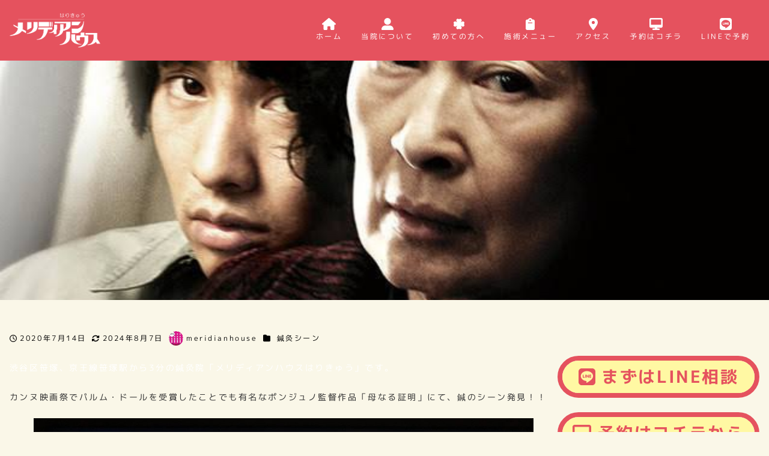

--- FILE ---
content_type: text/css
request_url: https://meridianhouse89.com/wp-content/plugins/my-snow-monkey/css/style.css?ver=1680008027
body_size: 2024
content:
body {
    background-color:#FAF7E8;
    }
.wp-block-column>h2 {
    margin:0;
}
/* ヘッダー */
.l-header {
    background:#E5525E;
    color:#fff;
}

/* ハンバーガーライン白 */
.l-header .c-hamburger-btn__bar{
    background:#FFF;
}

/* 固定ページタイトル消す */
.c-entry__title {
    display: none;
}

/*スクロールダウン全体の場所*/
.scrolldown {	
}
/*Scrollテキストの描写*/
.scrolldown span{
    /*描画位置*/
    position: absolute;
    left:10px;
    bottom:10px;
    /*テキストの形状*/
    color: #E5525E;
    font-size: 0.7rem;
    letter-spacing: 0.05em;
    /*縦書き設定*/
    -ms-writing-mode: tb-rl;
    -webkit-writing-mode: vertical-rl;
    writing-mode: vertical-rl;
}

/* ハリの描写 */
.scrolldown:before {
    content: "";
    /*描画位置*/
    position: absolute;
    bottom:0;
    left:1px;
    /*丸の形状*/
    width:1px;
    height:50px;
/*   border-radius: 50%; */
    background:#000;
    /*動き1.6秒かけて透過し、永遠にループ*/
    animation:
    circlemove 1.6s ease-in-out infinite,
    cirlemovehide 1.6s ease-out infinite;
}

/*下からの距離が変化して鍼の全体が上から下に動く*/
@keyframes circlemove{
   0%{bottom:0px;}
    50%{bottom:-50px;}
}

/*上から下にかけて丸が透過→不透明→透過する*/
@keyframes cirlemovehide{
    0%{opacity:0}
    50%{opacity:1;}
    80%{opacity:0.9;}
    100%{opacity:0;}
}

/* 線の描写 */
.scrolldown:after{
    content:"";
    /*描画位置*/
    position: absolute;
    bottom:0;
    left:0;
    /*線の形状*/
    width:3px;
    height: 50px;
    background:#E5525E;
}

/* 鍼ライン */
.pink_line {
    width: 400px;
    border-bottom: 1px solid #000;
    position: relative;
}
.pink_line::before{
    content: "";
    top:-2px;
    display: block;
    border-bottom: 5px solid #E5525E;
    width: 200px;
    position: absolute;
}

.symptoms_button{
    background: #FFF;
}

.symptoms_button:hover {
    background: #6AACDD;
    color: #FFF;
}

/* メインボタン */
.main_button{
    border:8px solid #E5525E;
    border-radius:100px;
}

/* 身体の部位で探す */

.symptomsWrap {
    margin: 0 auto;
    display: flex;
    margin: 20px;       
}

 .symptomsWrap_left {
    margin-right: 20px;
}

.symptomsWrap_right button {
    font-weight: bold;
    border: 1px solid #E5525E;
    outline: none;
    padding: 0;
    display: block;
    margin-bottom: 25px;
}
.symptomsWrap_right button a {
    display: block;
    text-decoration: none;
    color: #E5525E;
    background: #fff;
    padding: 10px 40px;
    width: 300px;
    }
.symptomsWrap_right button a:hover {
    background: #E5525E;
    color: #FFF;
    }

.smb-accordion__item__title{
    background: none;
    border-bottom: 1px solid #E5525E;
}

/* フッター */
.l-footer-widget-area {
    background: #E5525E;
}

/* パネルのボタンの高さ揃える */

.smb-panels__item {
    display: flex;
    flex-direction: column;
    justify-content: space-between;
}

.smb-panels__item__body {
    flex: 1;
    display: flex;
    flex-direction: column;
}

.smb-panels__item__action {
    margin-top: auto;
}

.smb-btn-wrapper.is-style-ghost .smb-btn:hover {
  color:#fff;
  background: #E5525E!important;
}

/* ----------------------------------------------------------------
* PC
* ----------------------------------------------------------------*/

@media (min-width: 1023px) {
    h2 {
            font-size:30px;
            font-weight:700;
        }
        
    .content_box
    {
    max-width:100%;
    background-image:url(https://meridianhouse89.com/wp-content/uploads/2022/11/side_bg.png),
    url(https://meridianhouse89.com/wp-content/uploads/2022/11/side_bg.png);
            background-position:
    left 0px top,
    right 0px top;
    background-repeat:repeat-y,repeat-y;
    background-size:120px;
    }
    /*ファーストビュー背景 */
    .main-visual{
    padding-top:10px;
    padding-bottom:10px;
    width:100%;
    background-image: 
    url(https://meridianhouse89.com/wp-content/uploads/2022/11/top_bgleft.png),
    url(https://meridianhouse89.com/wp-content/uploads/2022/11/top_bgleft.png);
    
    background-position:
    left 0px center,
    right 0px center;
    
    background-repeat:
    no-repeat,
    no-repeat;
    
    background-size:
    400px;
    }
    
    .home .wp-container-3 {
        width:100%;
        padding:5px;
    }
    .image_top{
        top:100px;
    }
    .p-section-front-page-content {
        padding:0px;
    }
    .p-global-nav .c-navbar__item>a>span {
        font-size:20px;
    }
    .p-global-nav .c-navbar__item>a>small {
        font-size:12px;
    }
    }

/* ----------------------------------------------------------------
* SP
* ----------------------------------------------------------------*/
@media (max-width: 1022px){
    body{
        font-size:12px;
    }
    .img_top_sp{
        top:50px;
    }
        
    h2 {
        font-size:16px;
        font-weight:700;
    }

    .symptomsWrap_right button a {
        display: block;
        color: #E5525E;
        background: #fff;
        padding: 10px 40px;
        width: 150px;
    }
    
    /* 吹き出し横並び	 */
    /* .smb-balloon {
        flex-direction:row
    }
    
    .smb-balloon__person {
        margin: 0 20px 0 0;
        flex-direction:column;	
    }
    
    .smb-balloon__body::after {
        top: 50%;
        left: -10px;
        margin-top: -5px;
        border-color: transparent;
        border-right-color: inherit;
        border-width: 5px 10px 5px 0;
    } */

    /* スマホ固定メニューの色 */

    .p-footer-sticky-nav {
        background-color: #E5525E; /* 背景色 */
      }
      
      .p-footer-sticky-nav .c-navbar__item>a {
          color: #fff; /* 文字色 */
      }
    }







--- FILE ---
content_type: application/javascript
request_url: https://meridianhouse89.com/wp-content/plugins/my-snow-monkey/js/main.js?ver=1683642767
body_size: 311
content:
if (document.images) {

    // 設定開始（使用する画像を設定してください）

    // 通常の画像
    var img0 = new Image();
    img0.src = "ttps://meridianhouse89.com/wp-content/uploads/2022/11/karada.png";

    // ポイント時の画像1
    var img1 = new Image();
    img1.src = "ttps://meridianhouse89.com/wp-content/uploads/2022/11/atama.png";

    // ポイント時の画像2
    var img2 = new Image();
    img2.src = "ttps://meridianhouse89.com/wp-content/uploads/2022/11/kata.png";

    // ポイント時の画像3
    var img3 = new Image();
    img3.src = "ttps://meridianhouse89.com/wp-content/uploads/2022/11/doutai.png";

    // ポイント時の画像4
    var img4 = new Image();
    img4.src = "ttps://meridianhouse89.com/wp-content/uploads/2022/11/ude.png";

    // ポイント時の画像5
    var img5 = new Image();
    img5.src = "ttps://meridianhouse89.com/wp-content/uploads/2022/11/koshi.png";

    // ポイント時の画像6
    var img6 = new Image();
    img6.src = "ttps://meridianhouse89.com/wp-content/uploads/2022/11/ashi.png";

    // 設定終了

}

// ポイント時の処理
function On(name) {

    if (document.images) {

        document.images['def'].src = eval(name + '.src');

    }

}

// 放した時の処理
function Off() {

    if (document.images) {

        document.images['def'].src = img0.src;

    }

}
